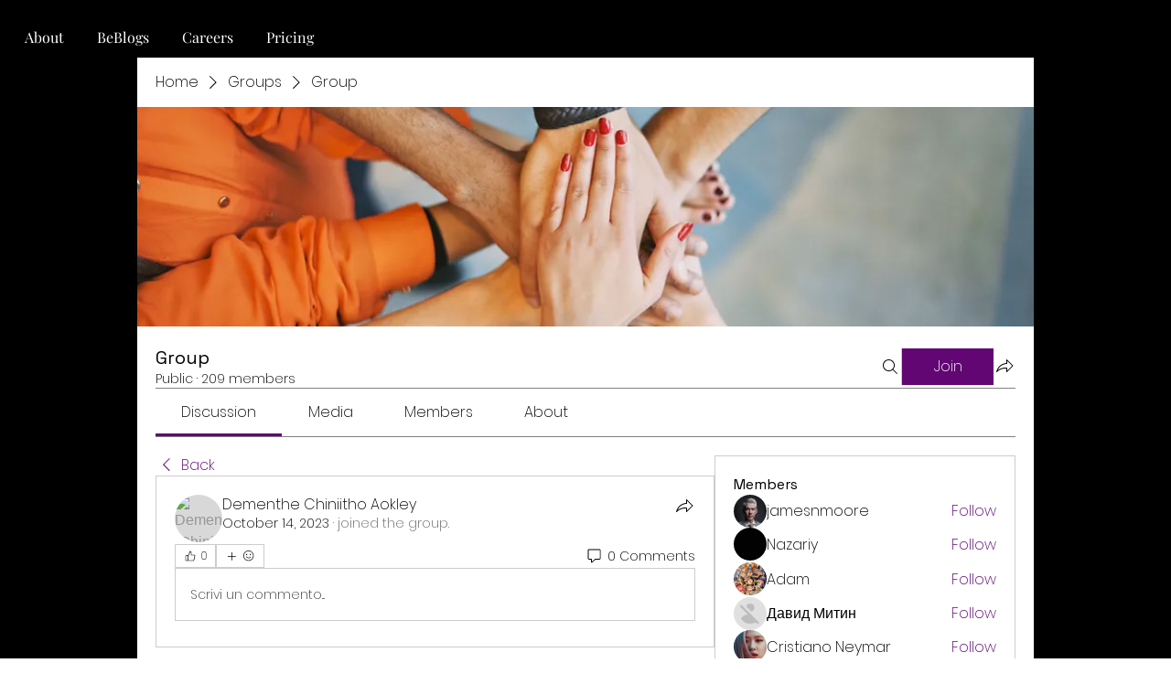

--- FILE ---
content_type: text/html; charset=utf-8
request_url: https://www.google.com/recaptcha/api2/aframe
body_size: 267
content:
<!DOCTYPE HTML><html><head><meta http-equiv="content-type" content="text/html; charset=UTF-8"></head><body><script nonce="GNdTjORfyt4gztoEsPKL7A">/** Anti-fraud and anti-abuse applications only. See google.com/recaptcha */ try{var clients={'sodar':'https://pagead2.googlesyndication.com/pagead/sodar?'};window.addEventListener("message",function(a){try{if(a.source===window.parent){var b=JSON.parse(a.data);var c=clients[b['id']];if(c){var d=document.createElement('img');d.src=c+b['params']+'&rc='+(localStorage.getItem("rc::a")?sessionStorage.getItem("rc::b"):"");window.document.body.appendChild(d);sessionStorage.setItem("rc::e",parseInt(sessionStorage.getItem("rc::e")||0)+1);localStorage.setItem("rc::h",'1769211309528');}}}catch(b){}});window.parent.postMessage("_grecaptcha_ready", "*");}catch(b){}</script></body></html>